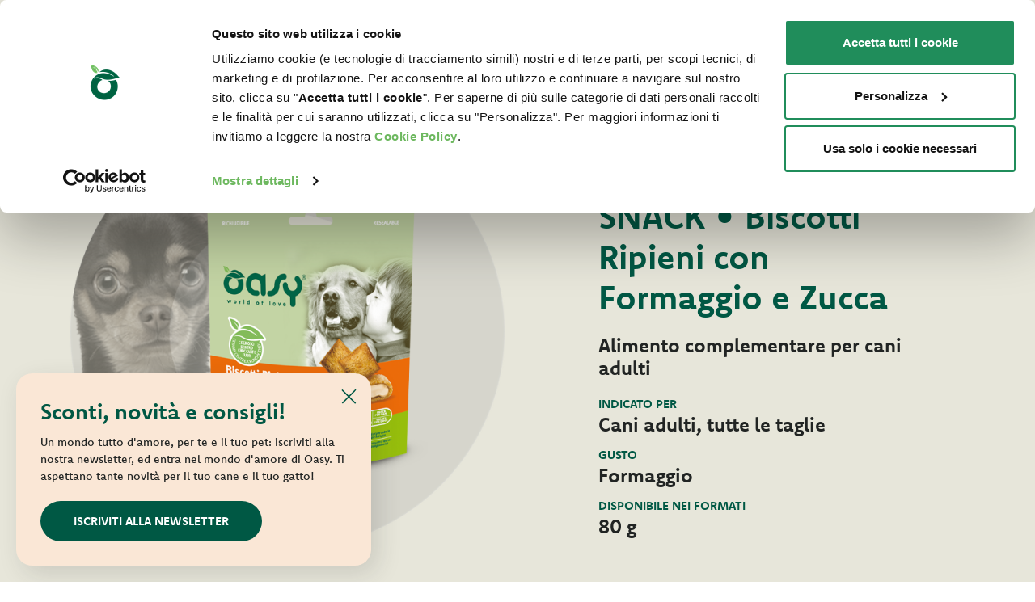

--- FILE ---
content_type: text/html; charset=utf-8
request_url: https://www.oasy.com/it/per-il-tuo-cane/snack/cane-snack-biscotti-con-formaggio-zucca
body_size: 10738
content:
<!DOCTYPE html>



<!--[if lt IE 7]>      <html class="no-js lt-ie9 lt-ie8 lt-ie7"> <![endif]-->
<!--[if IE 7]>         <html class="no-js lt-ie9 lt-ie8"> <![endif]-->
<!--[if IE 8]>         <html class="no-js lt-ie9"> <![endif]-->
<!--[if gt IE 8]><!-->

<html class="no-js" xmlns="http://www.w3.org/1999/xhtml" lang="it" xml:lang="it">
<!--<![endif]-->
<head>
    
    <!-- Google Tag Manager -->
    <script>
        (function (w, d, s, l, i) {
            w[l] = w[l] || []; w[l].push({
                'gtm.start':
                    new Date().getTime(), event: 'gtm.js'
            }); var f = d.getElementsByTagName(s)[0],
                j = d.createElement(s), dl = l != 'dataLayer' ? '&l=' + l : ''; j.async = true; j.src =
                    'https://www.googletagmanager.com/gtm.js?id=' + i + dl; f.parentNode.insertBefore(j, f);
        })(window, document, 'script', 'dataLayer', 'GTM-PSGZ7DJ');</script>
    <!-- End Google Tag Manager -->
    <script>
        (function (C, oo, k, ie, b, o, t) {
            var a = C.scripts[0], d = C.createElement(k), e = /^\/([a-z]{2})([_-][a-z]{2})?(\/.*)?$/g.
                exec(oo.pathname), f = { au: "en", ca: "en", dk: "da", ee: "et", no: "nb", se: "sv", uk: "en", };
            e = e ? e[1] : /\.([a-z]{2,})$/.exec(oo.hostname)[1]; e = e.length > 2 ? "en" : e; if (f[e]) e = f[e];
            d.id = ie; d.src = "https://consent.cookiebot.com/uc.js"; d.setAttribute(b, o);
            d.setAttribute("data-culture", e); d.async = !0; a.parentNode.insertBefore(d, a);
        })
            (document, location, "script", "Cookiebot", "data-cbid",
                "2ff0e6a7-fa82-4ef0-aedf-e55d212a4194")</script>
    <meta charset="utf-8">
    <meta http-equiv="X-UA-Compatible" content="IE=edge,chrome=1">
    <title>Biscotti ripieni con Formaggio e Zucca | Oasy - Snack per cani</title>
    <meta name="description" content="I Biscotti ripieni Oasy sono snack per cani da utilizzare nei momenti di gioco o addestramento. Morbidi dentro e croccanti fuori. Scopri il gusto con Formaggio e zucca!">
    <meta name="keywords" content="snack per cani">
    <meta name="robots" content="index,follow" />
    <link rel="canonical" href="https://www.oasy.com/it/per-il-tuo-cane/snack/cane-snack-biscotti-con-formaggio-zucca">
                <link rel="alternate" href="https://www.oasy.com/it/per-il-tuo-cane/snack/cane-snack-biscotti-con-formaggio-zucca" hreflang="it" />
            <link rel="alternate" href="https://www.oasy.com/en/for-your-dog/dog-snack/dog-treats/dog-treats-biscuits-with-cheese-pumpkin" hreflang="en" />
            <link rel="alternate" href="https://www.oasy.com/de/fur-ihren-hund/hunde-leckerlis/hunde-leckerlis/dog-treats-biscuits-with-cheese-pumpkin" hreflang="de" />
            <link rel="alternate" href="https://www.oasy.com/es/para-tu-perro/premios-perro/dog-treats-biscuits-with-cheese-pumpkin" hreflang="es" />
            <link rel="alternate" href="https://www.oasy.com/fr/pour-votre-chien/friandises-pour-chien/dog-treats-biscuits-with-cheese-pumpkin" hreflang="fr" />
            <link rel="alternate" href="https://www.oasy.com/pl/dla-twojego-psa/przysmaki-dla-psa/dog-treats-biscuits-with-cheese-pumpkin" hreflang="pl" />
            <link rel="alternate" href="https://www.oasy.com/gr/gia-ton-skulo-sas/snak/dog-treats-biscuits-with-cheese-pumpkin" hreflang="el" />
            <link rel="alternate" href="https://www.oasy.com/lt/jusu-suniui/skanestai-sunims/dog-treats-biscuits-with-cheese-pumpkin" hreflang="lt" />

    <!-- Meta Social -->
<meta property="og:image" content="https://www.oasy.com/media/immagini/3539_n_Pack_Biscotti_0008_Biscotti-Ripieni-Cane-Formaggio-e-Zucca.png" />
    <meta property="og:locale" content="it_IT" />
    <meta property="og:title" content="Biscotti ripieni con Formaggio e Zucca | Oasy - Snack per cani" />
    <meta property="og:description" content="I Biscotti ripieni Oasy sono snack per cani da utilizzare nei momenti di gioco o addestramento. Morbidi dentro e croccanti fuori. Scopri il gusto con Formaggio e zucca!" />
    <meta property="og:type" content="article" />
    <meta property="og:url" content="https://www.oasy.com/it/per-il-tuo-cane/snack/cane-snack-biscotti-con-formaggio-zucca" />
    <!-- Meta Viewport -->
    <meta name="viewport" content="width=device-width, initial-scale=1, user-scalable=no">
    <!-- Meta Specific Apple iOS (i seguenti meta rappresentano le funzionalità ios e android tasto "aggiungi ad home") -->
    <meta name="apple-mobile-web-app-title" content="Biscotti ripieni con Formaggio e Zucca | Oasy - Snack per cani">
    <meta name="apple-mobile-web-app-capable" content="yes">
    <meta name="apple-mobile-web-app-status-bar-style" content="black-translucent">
    <meta name="mobile-web-app-capable" content="yes">
    <link rel="preconnect" href="https://fonts.googleapis.com">
    <link rel="preconnect" href="https://fonts.gstatic.com" crossorigin>
    <link href="https://fonts.googleapis.com/css2?family=Fira+Sans:ital,wght@0,300;0,400;0,500;0,600;0,700;1,300;1,400;1,500;1,600;1,700&display=swap" rel="stylesheet">
    <link href='//fonts.googleapis.com/css?family=Roboto:400,100,100italic,300italic,300,400italic,500,500italic,700,700italic,900italic,900' rel='stylesheet' type='text/css'>
    <link href='//fonts.googleapis.com/css?family=Dancing+Script:400,700' rel='stylesheet' type='text/css'>
    <link href='/css/font-awesome.min.css' rel='stylesheet' type='text/css'>
    <link href='/css/font.css' rel='stylesheet' type='text/css'>
    <link rel="stylesheet" href=https://use.typekit.net/pln2obw.css>
    <link href="/css/bootstrap.css" rel="stylesheet" />
    <link href='/fancybox/jquery.fancybox.css' rel='stylesheet' type='text/css'>
    <link href='/css/flexslider.css' rel='stylesheet' type='text/css'>
    <link href='/js/vendor/slick/slick.css' rel='stylesheet' type='text/css'>
    <link href='/css/vendor/animate.css' rel='stylesheet' type='text/css'>
    <link href='/css/main.css?v=20250428' rel='stylesheet' type='text/css'>
    <!--
    /**
    * license
    * MyFonts Webfont Build ID 2941808, 2014-12-18T10:27:52-0500
    *
     * The fonts listed in this notice are subject to the End User License
    * Agreement(s) entered into by the website owner. All other parties are
     * explicitly restricted from using the Licensed Webfonts(s).
    *
     * You may obtain a valid license at the URLs below.
    *
     * Webfont: NaturalScriptBold by Typadelic
    * URL: http://www.myfonts.com/fonts/typadelic/natural-script/bold/
    * Copyright: Copyright (c) TYPADELIC FONTS, 2004. All rights reserved.
    *
     * Webfont: NaturalScript by Typadelic
    * URL: http://www.myfonts.com/fonts/typadelic/natural-script/regular/
    * Copyright: Copyright (c) TYPADELIC FONTS, 2003. All rights reserved.
    *
     *
     * License: http://www.myfonts.com/viewlicense?type=web&buildid=2941808
    * Licensed pageviews: 10,000
    *
     * © 2014 MyFonts Inc
    */

    -->
    <link href="/css/MyFontsWebfontsKit.css" rel="stylesheet" />
<link rel="stylesheet" type="text/css" href="/min/Layout_0_2104011040204020.css" />
    <script src="/js/vendor/modernizr-2.6.2-respond-1.1.0.min.js"></script>
    <link rel="shortcut icon" href="/favicon.ico" type="image/x-icon" />
    
    <!-- endcheck -->
    
    


    <script type="application/ld+json">
    {
      "@context": "https://schema.org",
      "@type": "Organization",
      "url": "https://www.oasy.com",
      "logo": "https://www.oasy.com/img/logo.svg"
    }
    </script>

</head>
<body class="ca_49 co_3487 secco-cane prodotto  lg_1   ">
           <!-- Popup Newsletter -->
        <div class="popup-wrapper">
            <div class="popup">
                <button class="close">
                    <img src="/img/close.svg" alt="Chiudi" onclick="closePopup()">
                </button>
                <div class="title">Sconti, novit&#224; e consigli!</div>
                <div class="text">Un mondo tutto d'amore, per te e il tuo pet: iscriviti alla nostra newsletter, ed entra nel mondo d'amore di Oasy. Ti aspettano tante novità per il tuo cane e il tuo gatto!</div>
                    <div class="cta">
                        <a href="/it/newsletter" class="btn">Iscriviti alla newsletter</a>
                    </div>
            </div>
        </div>
        <!-- /Popup Newsletter -->
 

    <!-- Google Tag Manager (noscript) -->
    <noscript>
        <iframe src="https://www.googletagmanager.com/ns.html?id=GTM-PSGZ7DJ"
                height="0" width="0" style="display:none;visibility:hidden"></iframe>
    </noscript>
    <!-- End Google Tag Manager (noscript) -->
    
    <!--[if lt IE 7]>
        <p class="chromeframe">You are using an outdated browser. <a href="http://browsehappy.com/">Upgrade your browser today</a> or <a href="http://www.google.com/chromeframe/?redirect=true">install Google Chrome Frame</a> to better experience this site.</p>
    <![endif]-->



<!-- empty -->

<div class="fixed-header"
       style="top:0"
>
    <header class="header header-full">
        <div class="container">
            <div class="row">
                <div class="col-md-12">
                    <div class="wrapper-header">
                        <div class="logo">
                            <a href="/it/">
                                <img src="/img/logo.svg" alt="OASY - Cibo per Cani e Gatti">
                            </a>
                        </div>

                        <div class="wrap-menu">
                            <ul class="top-nav">
                                <li> <a href="/it/faq">Faq</a></li>
                                <li> <a href="/it/contattaci">Contatti</a></li>

                                        <li> <a href="/it/allevatori">Sei un allevatore?</a> </li>
                                                                        <li> <a href="/it/one-animal-protein-cane-sensibile" class="promo">PER CANI SENSIBILI</a> </li>
                                        <li> <a href="/it/promo-negozio" class="promo"><img src="/img/promo-icon.svg" />Promo in negozio</a> </li>
                                <li class="lang-selector">
                                    <span class="lang menu-lang-toggle">IT  <i class="fa fa-angle-down toggle-icon"></i></span>
                                    <div class="menu-lang">
                                            <ul>
        <li>
            <a href="/en/">
                EN
            </a>
        </li>
        <li>
            <a href="/es/">
                ES
            </a>
        </li>
        <li>
            <a href="/de/">
                DE
            </a>
        </li>
        <li>
            <a href="/fr/">
                FR
            </a>
        </li>
        <li>
            <a href="/pl/">
                PL
            </a>
        </li>
        <li>
            <a href="/gr/">
                GR
            </a>
        </li>
        <li>
            <a href="/lt/">
                LT
            </a>
        </li>
    </ul>

                                    </div>

                                </li>
                            </ul>

                            <ul class="nav">
                                    <li>
                                            <a href="/it/mondo-d-amore">
        <span>Il nostro mondo</span>
    </a>

                                    </li>
                                    <li>
                                            <a href="/it/per-il-tuo-cane/gamme-prodotti-cane">
        <span>Per il tuo cane</span>
    </a>

                                    </li>
                                    <li>
                                            <a href="/it/per-il-tuo-gatto/gamme-prodotti-gatto">
        <span>Per il tuo gatto</span>
    </a>

                                    </li>
                                    <li>
                                            <a href="/it/dove-acquistare">
        <span>Dove acquistare</span>
    </a>

                                    </li>
                                    <li>
                                            <a href="/it/pet-news">
        <span>Pet News</span>
    </a>

                                    </li>

                                <li class="search">
                                    <a href="#">
                                        <img src="/img/lens.svg" />
                                        
                                    </a>
                                    <div class="search-form">
                                        <form action="/it/cerca-nel-sito" method="post" class="navbar-form search" role="search">
                                            <a class="cerca"></a>
                                            <div class="search-control">
                                                <input type="search" id="search-input" name="txtSiteSearch" class="form-control" placeholder="Cerca nel sito" required="">
                                                <button type="submit" class="btn btn-primary btn-submit icon-right-open"><i class="fa fa-chevron-right"></i></button>
                                            </div>
                                        </form>
                                    </div>
                                </li>
                            </ul>
                        </div>

                        <div class="toggle-search">
                            <div class="search">
                                <a href="#">
                                    <img src="/img/lens.svg">
                                </a>
                                <div class="search-form">
                                    <form action="/it/cerca-nel-sito" method="post" class="navbar-form search" role="search">
                                        <a class="cerca"></a>
                                        <div class="search-control">
                                            <input type="search" id="search-input" name="txtSiteSearch" class="form-control" placeholder="Cerca nel sito" required="">
                                            <button type="submit" class="btn btn-primary btn-submit icon-right-open"><i class="fa fa-chevron-right"></i></button>
                                        </div>
                                    </form>
                                </div>
                            </div>
                            <div id="toggle-menu" class="">
                                <span></span>
                                <span></span>
                                <span></span>
                                <span></span>
                            </div>
                        </div>

                    </div>
                </div>
            </div>
        </div>
    </header>
</div>

<!-- mobile menu -->
<div class="mobile-nav"
     >
    <div class="wrap-menu">


        <ul class="nav">
            <li> <a href="/it/mondo-d-amore"> Il nostro mondo </a> </li>
            <li> <a href="/it/per-il-tuo-cane/gamme-prodotti-cane"> Per il tuo cane </a> </li>
            <li> <a href="/it/per-il-tuo-gatto/gamme-prodotti-gatto"> Per il tuo gatto </a> </li>
            <li> <a href="/it/dove-acquistare"> Dove acquistare</a> </li>
            <li> <a href="/it/pet-news"> PET NEWS</a> </li>
        </ul>

        <ul class="top-nav">
            <li> <a href="/it/faq">FAQ </a> </li>
            <li> <a href="/it/contattaci">Contatti</a> </li>
                    <li> <a href="/it/allevatori">Sei un allevatore?</a> </li>
                                <li> <a href="/it/one-animal-protein-cane-sensibile" class="promo">PER CANI SENSIBILI</a> </li>


            <li class="lang-selector">
                
                        <div>
        <span class="lang menu-lang-toggle">IT </span>

    <a href="/en/">
        EN
    </a>
    <a href="/es/">
        ES
    </a>
    <a href="/de/">
        DE
    </a>
    <a href="/fr/">
        FR
    </a>
    <a href="/pl/">
        PL
    </a>
    <a href="/gr/">
        GR
    </a>
    <a href="/lt/">
        LT
    </a>
    </div>

                
            </li>
        </ul>

    </div>
</div>
<!-- /mobile menu -->










    <div class="wrapper">
        

    <section class="cover no-mb" style="background: #e7e6da">
        <div class="container">
            <div class="row">
                <div class="col-md-6">
                    <div class="full-slider">
                        <img class="tondo" src="/media/immagini/3893_n_CERCHIO snack-cane-S.png">
                        <ul class="navigation">
                                <li class="active">
                                    <img src="/media/immagini/3539_n_Pack_Biscotti_0008_Biscotti-Ripieni-Cane-Formaggio-e-Zucca.png" alt="SNACK • Biscotti Ripieni con Formaggio e Zucca" />
                                </li>
                        </ul>
                        <div class="slider">
                                <div class="item"><img src="/media/immagini/3539_n_Pack_Biscotti_0008_Biscotti-Ripieni-Cane-Formaggio-e-Zucca.png" alt="SNACK • Biscotti Ripieni con Formaggio e Zucca 1" /></div>
                        </div>
                    </div>
                </div>
                <div class="col-md-5 offset-md-1">
                    <ul class="bread">
                            <ul class="bread" itemscope itemtype="https://schema.org/BreadcrumbList">
                <li itemprop="itemListElement" itemscope itemtype="https://schema.org/ListItem">
                        <a href="/it/per-il-tuo-cane" itemprop="item">
                            <span itemprop="name">Per il tuo cane</span>
                            <meta itemprop="position" content="1" />
                        </a>

                </li>
                <li itemprop="itemListElement" itemscope itemtype="https://schema.org/ListItem">
                        <a href="/it/per-il-tuo-cane/snack" itemprop="item">
                            <span itemprop="name">Snack per cani</span>
                            <meta itemprop="position" content="2" />
                        </a>

                </li>
    </ul>

                    </ul>
                            <h2 class="label-prod">Snack per cani</h2>


                    <h1 class="title-prod">SNACK • Biscotti Ripieni con Formaggio e Zucca</h1>
                    <div class="subtitle-prod">Alimento complementare per cani adulti</div>

                            <div class="label">Indicato per</div>
                            <div class="h3">Cani adulti, tutte le taglie</div>


                            <div class="label">Gusto</div>
                            <div class="h3">Formaggio</div>


                            <div class="label">Disponibile nei formati</div>
                            <div class="h3">80 g</div>


                    <!-- <div class="icone">
                                <img src="/media/immagini/3724_t_etichetta_198.svg" alt="Natural Quality Love" title="Natural Quality Love" />
        <img src="/media/immagini/3727_t_soia-ogm-cruelty-oasy-natural2.png" alt="Ogm e soia free - cruelty free" title="Ogm e soia free - cruelty free" />

                    </div> -->
                </div>
            </div>
        </div>
    </section>


    <section class="saperne">
        <div class="container">
            <div class="row">
                <div class="col-md-6 item">
                    <h3>Croccanti biscotti dal cuore cremoso con antiossidanti naturali per favorire il benessere del tuo cane adulto: uno snack sano e genuino per deliziarlo in ogni occasione.</h3>
                    <h3>Vuoi saperne di pi&#249;?</h3>
                    <div class="cta">
                        <a class="btn" href="/it/dove-acquistare">Dove acquistare</a> <a class="btn-ghost" href="/it/contattaci">Contattaci</a>
                    </div>
                   <!--     <div class="social">
        Condividi su
        <a href="https://www.facebook.com/sharer/sharer.php?u=https://www.oasy.com/it/per-il-tuo-cane/snack/cane-snack-biscotti-con-formaggio-zucca" class="facebook" target="_blank"><img src="/img/fb.svg" class="img-responsive" /></a>
        
        <a href="https://wa.me/?text=https://www.oasy.com/it/per-il-tuo-cane/snack/cane-snack-biscotti-con-formaggio-zucca" target="_blank"><img src="/img/whatsapp.svg"> </a>
    </div>
 -->
                </div>
                <div class="col-md-6 item">
                    <div class="image">
                        <img src="/img/cane.png" alt="SNACK • Biscotti Ripieni con Formaggio e Zucca 2">
                    </div>
                </div>
            </div>
        </div>
    </section>


    <section class="etichetta">
        <div class="container">
            <div class="row">
                <div class="col-md-12">
                    <div class="h1 underlined">Leggi l&#39;etichetta</div>
                </div>
            </div>
            <div class="padder">
                <div class="row">
                    <div class="col-md-12">

<h3>COMPOSIZIONE:</h3> cereali, oli e grassi, latte e derivati del latte (formaggio 4%), sottoprodotti di origine vegetale (zucca 4%), carni e derivati, sostanze minerali.<br><br>

<h3>COMPONENTI ANALITICI:</h3> proteina grezza 10%, fibre grezze 1,2%, grassi grezzi 29%, ceneri grezze 3,1%.<br><br>

<h3>ADDITIVI:</h3> 
<strong>ADDITIVI NUTRIZIONALI:</strong> Vitamina A: 3.000 IU/kg, Vitamina D3: 450 IU/kg, Vitamina E: 113 mg/kg.<br><br>
<strong>ADDITIVI ORGANOLETTICI:</strong> sostanze aromatizzanti.<br><br>
<strong>ADDITIVI TECNOLOGICI:</strong> antiossidanti naturali.                    </div>
                </div>
            </div>
        </div>
    </section>

    <section class="tabella">
        <div class="container">
            <div class="row">
                <div class="col-md-12">
                    <div class="h1 underlined">Suggerimenti d&#39;uso</div>
                </div>
            </div>
            <div class="row">
                <div class="col-md-10 offset-md-1">
                    <div class="text">
                        Offrilo al tuo cane come snack. Si consigliano da 2 a 4 biscotti al giorno. Lascia sempre a disposizione del tuo cane acqua fresca e pulita. Conservare in luogo fresco e asciutto lontano dalla luce diretta del sole. Una volta aperto consumare entro un mese.
                    </div>
                </div>
            </div>
        </div>
    </section>

    <section class="saperne">
        <img class="granelli" src="/img/granelli.png">
        <img class="granelli2" src="/img/ciotola.png">
        <img class="carote" src="/img/carote.png">
        <div class="container">
            <div class="row">
                <div class="col-md-5 item">
                    <div class="h1">Dove acquistare</div>
                    <div class="text">Cerca il punto vendita pi&#249; vicino a te!</div>
                    <div class="cta">
                        <a class="btn" href="/it/dove-acquistare">Trova il rivenditore</a>
                    </div>

                </div>
                <div class="col-md-7 item">
                    <div class="image">
                        <img src="/img/doveacquistarlo.jpg" alt="SNACK • Biscotti Ripieni con Formaggio e Zucca 3">
                    </div>
                </div>
            </div>
        </div>
    </section>

    <section class="natural">
        <div class="container">
            <div class="row">
                <div class="col-md-7">
                    <div class="image">
                        <img src="/media/immagini/3710_n_amore-centro-oasy-natural-quality-love.jpg" alt="Natural Quality Love">
                    </div>
                </div>
                <div class="col-md-5">
                    <div class="h1">Natural Quality Love</div>
                    <div class="text">
                        Nel mondo Oasy l'amore per i nostri amici a quattro zampe è sempre al centro.<br>

I nostri prodotti sono:<br>
<br>
<ul>
	<li>Preparati con ingredienti naturali</li>
	<li>Senza coloranti artificiali</li>
	<li>Senza OGM e Soia</li>
	<li>Cruelty free</li>
</ul>
                    </div>
                    <div class="cta">
                        <a class="btn" href="/it/mondo-d-amore">Scopri il nostro mondo d&#39;amore</a>
                    </div>

                </div>

            </div>
        </div>
    </section>

    <section class="preferito">
        <div class="container">
            <div class="row">
                <div class="col-md-12">
                    <div class="h1">Quale sar&#224; il suo preferito?</div>
                    <div class="text">Scopri le nostre migliori proposte per il tuo pet</div>
                </div>
                <div class="col-md-10 offset-md-1">
                    <div class="listing">
                                <a href="/it/per-il-tuo-cane/per-il-tuo-cane/cibo-secco-cane/adult-performance-pollo" class="item">
                                        <div class="image"> <img src="/media/immagini/141_n_Lifestage-Secco-Cane-Performance.png" alt="LIFESTAGE • Adult Performance Pollo"> </div>
                                    <div class="title">LIFESTAGE • Adult Performance Pollo</div>
                                    <div class="text">Cibo secco completo per cani adulti che svolgono attivit&#224; intensa e richiedono elevati livelli di energia e nutrienti</div>
                                </a>
                                <a href="/it/per-il-tuo-cane/per-il-tuo-cane/umido-cane-grain-free/grainfree-adult-maiale-zucca-broccoli-medium-large" class="item">
                                        <div class="image"> <img src="/media/immagini/3690_n_Pack_Umido_Cane_400g_0004_Adult-Maiale.png" alt="cibo umido per cani adulti grain free maiale oasy 400gr"> </div>
                                    <div class="title">GRAIN FREE FORMULA • Adult Medium/Large MAIALE con zucca e broccoli</div>
                                    <div class="text">Tocchetti di carne. Alimento complementare per cani adulti. Prodotto senza cereali</div>
                                </a>
                                <a href="/it/per-il-tuo-cane/per-il-tuo-cane/umido-cane-specialita-naturali/specialita-naturale-cane-pollo-formaggio-mais" class="item">
                                        <div class="image"> <img src="/media/immagini/3533_n_Pack_Lattine-Specialit&#224;-Naturali-Cane_0006_Oasy-lattina-cane-pollo-con-formaggio-e-mais.png" alt="SPECIALIT&#192; NATURALE • Pollo con Formaggio e Mais"> </div>
                                    <div class="title">SPECIALIT&#192; NATURALE • Pollo con Formaggio e Mais</div>
                                    <div class="text">Alimento complementare per cani adulti</div>
                                </a>
                    </div>

                </div>

            </div>
        </div>
    </section>



    <section class="fascia-new" style="padding-top:60px;">
        <img class="wave" src="/img/wave6.svg">
        <div class="container">
            <div class="row">
                <div class="col-md-5 item">
                    <div class="label">Pet news</div>
                    <div class="h1">Giocare con la pallina ed educarlo al riporto</div>
                    <div class="text">Conduci il gioco per tenerlo sotto controllo e insegnargli a non distrarsi.</div>
                    <div class="cta"> <a class="btn" href="/it/pet-news/relazione/giocare-con-la-pallina-ed-educarlo-al-riporto">Leggi l&#39;articolo</a> </div>
                </div>
                <div class="col-md-6 offset-md-1 item">
                        <div class="image">
                            <img src="/media/immagini/244_n_GIOCARE-CON-LA-PALLINA-ED-EDUCARLO-AL-RIPORTO.png" alt="educazione al riporto">
                        </div>
                    <div class="view-all">
                        <a class="btn-underline" href="/it/pet-news">Tutte le Pet news</a>
                    </div>
                </div>
            </div>
        </div>
    </section>

    <section class="haianche">
        <div class="container">
            <div class="row">
                <div class="col-md-12">
                        <img src="/img/gatto.jpg" alt="SNACK • Biscotti Ripieni con Formaggio e Zucca 4">
                        <div class="h1">Hai anche un gatto?</div>
                        <a class="btn" href="/it/per-il-tuo-gatto/gamme-prodotti-gatto">Scopri i nostri prodotti per gatti</a>
                </div>
            </div>
        </div>
    </section>













    <section class="newsletter">
        <img class="wave" src="/img/ondanl.svg">
        <div class="container">
            <div class="row">
                <div class="col-md-6 offset-md-6">
                    <form method="get" action="/it/newsletter">
                        <h3 class="h1">Un mondo tutto d’amore, per te e il tuo pet</h3>
                        <div class="text">Iscriviti alla nostra newsletter, ed entra nel mondo d’amore di Oasy. Ti aspettano tante novit&#224; per il tuo cane e il tuo gatto.</div>
                        <div class="wrap-input">
                            <label>La tua email</label>
                            <input type="text" name="email" value="" required="" /> <button class="btn-ghost">Iscriviti</button>
                        </div>
                    </form>
                </div>
            </div>
        </div>
    </section>

<section class="footer">
    <div class="container">
        <div class="row">
            <div class="col-md-3">
                <ul>
    <li class="title">
        <a href="/it/mondo-d-amore" rel="nofollow">
            Il nostro mondo
        </a>
    </li>
    <li class="title">
        <a href="/it/dove-acquistare" rel="nofollow">
            Dove acquistare
        </a>
    </li>
    <li class="title">
        <a href="/it/pet-news" rel="nofollow">
            Pet News
        </a>
    </li>

                    <li class="title social">
                        <a href="https://www.facebook.com/OasyItalia" target="_blank" alt="Facebook"><img src="/img/fb.svg"></a>
                        <a href="https://www.instagram.com/oasyitalia/" target="_blank" alt="Instagram"><img src="/img/ig.svg"></a>
                        <a href="https://www.tiktok.com/@oasyitalia" target="_blank" alt="Tiktok"><img src="/img/tiktok.svg"></a>
                     
                    </li>
                </ul>
            </div>

            <div class="col-6 col-md-3">
                <ul>
                            <li class="title">
            <a href="/it/per-il-tuo-cane/gamme-prodotti-cane" rel="nofollow">
                Per il tuo cane
            </a>
        </li>
    <li class="">
        <a href="/it/per-il-tuo-cane/secco-original-formula-cane">
            Secco Original Formula
        </a>
    </li>
    <li class="">
        <a href="/it/per-il-tuo-cane/cibo-secco-cane">
            Secco Lifestage
        </a>
    </li>
    <li class="">
        <a href="/it/per-il-tuo-cane/secco-one-animal-protein">
            Secco One Animal Protein
        </a>
    </li>
    <li class="">
        <a href="/it/per-il-tuo-cane/secco-grain-free-formula">
            Secco Grain Free Formula
        </a>
    </li>
    <li class="">
        <a href="/it/per-il-tuo-cane/pate-original-formula-cane">
            Pat&#233; Original Formula
        </a>
    </li>
    <li class="">
        <a href="/it/per-il-tuo-cane/oasy-pate">
            Pat&#233; Lifestage
        </a>
    </li>
    <li class="">
        <a href="/it/per-il-tuo-cane/umido-one-protein">
            Pat&#233; One Protein
        </a>
    </li>
    <li class="">
        <a href="/it/per-il-tuo-cane/pate-grain-free-formula">
            Pat&#233; Grain Free Formula
        </a>
    </li>
    <li class="">
        <a href="/it/per-il-tuo-cane/umido-cane-grain-free">
            Umido Grain Free Formula
        </a>
    </li>
    <li class="">
        <a href="/it/per-il-tuo-cane/delizioso-pate">
            Delizioso Pat&#233;
        </a>
    </li>
    <li class="">
        <a href="/it/per-il-tuo-cane/straccetti-salsa">
            Straccetti in salsa
        </a>
    </li>
    <li class="">
        <a href="/it/per-il-tuo-cane/natury-soft-jelly-cane">
            Natury Soft Jelly
        </a>
    </li>
    <li class="">
        <a href="/it/per-il-tuo-cane/umido-cane-specialita-naturali">
            Specialit&#224; Naturale
        </a>
    </li>
    <li class="">
        <a href="/it/per-il-tuo-cane/snack">
            Snack per cani
        </a>
    </li>

                </ul>
            </div>
            <div class="col-6 col-md-3">
                <ul>
                            <li class="title">
            <a href="/it/per-il-tuo-gatto/gamme-prodotti-gatto" rel="nofollow">
                Per il tuo gatto
            </a>
        </li>
    <li class="">
        <a href="/it/per-il-tuo-gatto/cibo-secco-original-gatto">
            Secco Original
        </a>
    </li>
    <li class="">
        <a href="/it/per-il-tuo-gatto/cibo-secco-superior-gatto">
            Secco Superior
        </a>
    </li>
    <li class="">
        <a href="/it/per-il-tuo-gatto/cibo-secco-gatto">
            Secco Lifestage
        </a>
    </li>
    <li class="">
        <a href="/it/per-il-tuo-gatto/secco-grain-free-formula-gatto">
            Secco Grain Free Formula
        </a>
    </li>
    <li class="">
        <a href="/it/per-il-tuo-gatto/multipack-filettini-in-salsa-gatto">
            Multipack Filettini in salsa Original Formula
        </a>
    </li>
    <li class="">
        <a href="/it/per-il-tuo-gatto/bocconcini-in-salsa">
            Bocconcini in salsa
        </a>
    </li>
    <li class="">
        <a href="/it/per-il-tuo-gatto/umido-gatto-grain-free-formula">
            Pat&#233; Grain Free Formula
        </a>
    </li>
    <li class="">
        <a href="/it/per-il-tuo-gatto/caprice">
            Caprice
        </a>
    </li>
    <li class="">
        <a href="/it/per-il-tuo-gatto/delizioso-pate-gatto">
            Delizioso Pat&#233;
        </a>
    </li>
    <li class="">
        <a href="/it/per-il-tuo-gatto/delicatesse">
            Delicatesse
        </a>
    </li>
    <li class="">
        <a href="/it/per-il-tuo-gatto/naturysoftjelly">
            Natury Soft Jelly
        </a>
    </li>
    <li class="">
        <a href="/it/per-il-tuo-gatto/natury-cooking-broth">
            Natury Cooking Broth
        </a>
    </li>
    <li class="">
        <a href="/it/per-il-tuo-gatto/specialita-naturale-gatto">
            Specialit&#224; Naturale
        </a>
    </li>
    <li class="">
        <a href="/it/per-il-tuo-gatto/oasy-more-love-gatto">
            More Love
        </a>
    </li>
    <li class="">
        <a href="/it/per-il-tuo-gatto/snack-gatto">
            Snack per gatti
        </a>
    </li>
    <li class="">
        <a href="/it/per-il-tuo-gatto/lettiere-pure">
            Lettiere Oasy Pure
        </a>
    </li>
    <li class="">
        <a href="/it/per-il-tuo-gatto/lettierevegetal">
            Lettiere Oasy Vegetal
        </a>
    </li>

                </ul>
            </div>

            <div class="col-12 col-md-3">
                <ul>
                    <li class="title">Sei un allevatore, distributore, negoziante, veterinario o un&#39;associazione?</li>
                    <li class="text">
                        Sei interessato ai nostri prodotti? Siamo a disposizione per fornirti tutte le informazioni utili alla tua attivit&#224;.
                    </li>
                    <li class="cta"> <a class="btn-ghost" href="/it/contatti-business">Contattaci</a> </li>
                </ul>
            </div>

        </div>


        <div class="row bottom-footer">
            <div class="col-md-12 no-padding">
                <div class="border"></div>
            </div>
            <div class="col-md-10 no-padding">
                <div><strong>© 2021 Oasy. All rights reserved. <br> Wonderfood S.p.A. Strada dei Censiti, 2 - 47891 Repubblica di San Marino - C.o.E. SM 04018</strong></div>
                <a href="/it/privacy-policy">Privacy policy</a> - <a href="/it/cookie-policy">Cookie policy</a> - <a href="/it/mappa-del-sito">Sitemap</a>
            </div>

            
                <div class="col-md-2 no-padding img-wrapper">
                    <img src="/img/numeroverde.png" class="numeroverde">
                </div>

            <div class="col-md-12 no-padding">
                <div class="websolute">
                    <a title="Digital Marketing" target="_blank" href="https://www.websolute.com">
                        <img src="/img/ws.svg" alt="Digital Marketing">
                        websolute
                    </a>
                </div>
            </div>
        </div>
    </div>
</section>




    </div>
    
    <script type="text/javascript" src="/js/vendor/jquery-1.11.1.min.js"></script>
    <script type="text/javascript" src="/js/vendor/isMobile.min.js"></script>
    <script type="text/javascript" src="/js/vendor/jquery.easing-1.3.min.js"></script>
    <script type="text/javascript" src="/fancybox/jquery.fancybox.pack.js"></script>
    <script type="text/javascript" src="/js/vendor/jquery.flexslider-min.js"></script>
    <script type="text/javascript" src="/js/vendor/slick/slick.min.js"></script>
    <script type="text/javascript" src="/js/json2.min.js"></script>
    <script type="text/javascript" src="/js/vendor/jquery.validate.js"></script>
    <script type="text/javascript" src="/js/main.js?v=20251111"></script>
    <script type="text/javascript" src="/js/wsForms.js"></script>
    <script type="text/javascript" src="/js/app.min.js"></script>

        <script type="text/javascript">
            if (navigator.cookieEnabled) {
                $.ajax({
                    url: "/browserInfo.ashx"
                    , data: {
                        'width': window.screen.width,
                        'height': window.screen.height,
                        'pxRatio': window.devicePixelRatio === undefined ? 1 : window.devicePixelRatio
                    }
                });
            }
        </script>

    
    

    <script type="text/javascript">
        function closePopup() {
            //newPath = document.location.href.split("#")[0];
            //if (document.location.href.indexOf("?") > 0) { newPath += "&"; }
            //else { newPath += "?"; }

            //document.location = newPath + "popup=closed";
        }
    </script>

    

</body>
</html>



--- FILE ---
content_type: image/svg+xml
request_url: https://www.oasy.com/img/promo-icon.svg
body_size: 4061
content:
<svg width="16" height="16" viewBox="0 0 16 16" fill="none" xmlns="http://www.w3.org/2000/svg">
<path d="M5.81 6.3125C5.69875 6.3125 5.58999 6.27951 5.49749 6.2177C5.40499 6.15589 5.33289 6.06804 5.29032 5.96526C5.24774 5.86248 5.2366 5.74938 5.25831 5.64026C5.28001 5.53115 5.33358 5.43092 5.41225 5.35225C5.49092 5.27359 5.59115 5.22001 5.70026 5.19831C5.80937 5.1766 5.92247 5.18774 6.02526 5.23032C6.12804 5.27289 6.21589 5.34499 6.2777 5.43749C6.33951 5.52999 6.3725 5.63875 6.3725 5.75C6.3725 5.89918 6.31323 6.04226 6.20775 6.14775C6.10226 6.25324 5.95918 6.3125 5.81 6.3125ZM10.31 9.6875C10.1987 9.6875 10.09 9.72049 9.99749 9.7823C9.90499 9.84411 9.83289 9.93196 9.79032 10.0347C9.74774 10.1375 9.7366 10.2506 9.75831 10.3597C9.78001 10.4689 9.83358 10.5691 9.91225 10.6477C9.99092 10.7264 10.0911 10.78 10.2003 10.8017C10.3094 10.8234 10.4225 10.8123 10.5253 10.7697C10.628 10.7271 10.7159 10.655 10.7777 10.5625C10.8395 10.47 10.8725 10.3613 10.8725 10.25C10.8725 10.1008 10.8132 9.95774 10.7077 9.85225C10.6023 9.74676 10.4592 9.6875 10.31 9.6875ZM15.935 8C15.935 8.73406 15.407 9.28461 14.9408 9.77047C14.6757 10.0475 14.4015 10.333 14.2981 10.584C14.2025 10.8139 14.1969 11.195 14.1912 11.5641C14.1807 12.2504 14.1695 13.028 13.6287 13.5687C13.088 14.1095 12.3104 14.1207 11.6241 14.1312C11.255 14.1369 10.8739 14.1425 10.644 14.2381C10.393 14.3415 10.1075 14.6157 9.83047 14.8808C9.34461 15.347 8.79406 15.875 8.06 15.875C7.32593 15.875 6.77539 15.347 6.28953 14.8808C6.0125 14.6157 5.72703 14.3415 5.47601 14.2381C5.24609 14.1425 4.865 14.1369 4.49586 14.1312C3.80961 14.1207 3.03195 14.1095 2.49125 13.5687C1.95054 13.028 1.93929 12.2504 1.92875 11.5641C1.92312 11.195 1.9175 10.8139 1.82187 10.584C1.71851 10.333 1.44429 10.0475 1.17922 9.77047C0.713044 9.28461 0.184998 8.73406 0.184998 8C0.184998 7.26594 0.713044 6.71539 1.17922 6.22953C1.44429 5.9525 1.71851 5.66703 1.82187 5.41602C1.9175 5.18609 1.92312 4.805 1.92875 4.43586C1.93929 3.74961 1.95054 2.97195 2.49125 2.43125C3.03195 1.89055 3.80961 1.8793 4.49586 1.86875C4.865 1.86312 5.24609 1.8575 5.47601 1.76187C5.72703 1.65852 6.0125 1.3843 6.28953 1.11922C6.77539 0.653047 7.32593 0.125 8.06 0.125C8.79406 0.125 9.34461 0.653047 9.83047 1.11922C10.1075 1.3843 10.393 1.65852 10.644 1.76187C10.8739 1.8575 11.255 1.86312 11.6241 1.86875C12.3104 1.8793 13.088 1.89055 13.6287 2.43125C14.1695 2.97195 14.1807 3.74961 14.1912 4.43586C14.1969 4.805 14.2025 5.18609 14.2981 5.41602C14.4015 5.66703 14.6757 5.9525 14.9408 6.22953C15.407 6.71539 15.935 7.26594 15.935 8ZM5.81 7.4375C6.14375 7.4375 6.47001 7.33853 6.74752 7.1531C7.02503 6.96768 7.24132 6.70413 7.36904 6.39578C7.49677 6.08743 7.53019 5.74813 7.46507 5.42078C7.39996 5.09344 7.23924 4.79276 7.00324 4.55676C6.76724 4.32076 6.46656 4.16004 6.13921 4.09492C5.81187 4.02981 5.47257 4.06323 5.16422 4.19095C4.85587 4.31868 4.59232 4.53497 4.40689 4.81248C4.22147 5.08998 4.1225 5.41624 4.1225 5.75C4.1225 6.19755 4.30029 6.62678 4.61675 6.94324C4.93322 7.25971 5.36244 7.4375 5.81 7.4375ZM11.2705 5.58547C11.3227 5.53321 11.3642 5.47116 11.3925 5.40288C11.4208 5.3346 11.4353 5.26141 11.4353 5.1875C11.4353 5.11359 11.4208 5.0404 11.3925 4.97212C11.3642 4.90384 11.3227 4.84179 11.2705 4.78953C11.2182 4.73727 11.1562 4.69581 11.0879 4.66753C11.0196 4.63924 10.9464 4.62469 10.8725 4.62469C10.7986 4.62469 10.7254 4.63924 10.6571 4.66753C10.5888 4.69581 10.5268 4.73727 10.4745 4.78953L4.84953 10.4145C4.79727 10.4668 4.75581 10.5288 4.72753 10.5971C4.69924 10.6654 4.68468 10.7386 4.68468 10.8125C4.68468 10.8864 4.69924 10.9596 4.72753 11.0279C4.75581 11.0962 4.79727 11.1582 4.84953 11.2105C4.95508 11.316 5.09823 11.3753 5.2475 11.3753C5.32141 11.3753 5.39459 11.3608 5.46288 11.3325C5.53116 11.3042 5.5932 11.2627 5.64547 11.2105L11.2705 5.58547ZM11.9975 10.25C11.9975 9.91624 11.8985 9.58998 11.7131 9.31248C11.5277 9.03497 11.2641 8.81868 10.9558 8.69095C10.6474 8.56323 10.3081 8.52981 9.98078 8.59492C9.65344 8.66004 9.35276 8.82076 9.11675 9.05676C8.88075 9.29276 8.72003 9.59344 8.65492 9.92078C8.58981 10.2481 8.62323 10.5874 8.75095 10.8958C8.87867 11.2041 9.09496 11.4677 9.37247 11.6531C9.64998 11.8385 9.97624 11.9375 10.31 11.9375C10.7576 11.9375 11.1868 11.7597 11.5032 11.4432C11.8197 11.1268 11.9975 10.6976 11.9975 10.25Z" fill="#BAD36D"/>
</svg>


--- FILE ---
content_type: image/svg+xml
request_url: https://www.oasy.com/img/lens.svg
body_size: 240
content:
<svg xmlns="http://www.w3.org/2000/svg" width="24.5" height="24.5" viewBox="0 0 24.5 24.5">
  <defs>
    <style>
      .cls-1 {
        fill: #006648;
        fill-rule: evenodd;
      }
    </style>
  </defs>
  <path id="lens" class="cls-1" d="M837.266,528a9.733,9.733,0,1,0,5.673,17.63l6.409,6.408a1.573,1.573,0,1,0,2.219-2.229l-6.409-6.4a9.71,9.71,0,0,0-7.892-15.4h0Zm0,3.141a6.592,6.592,0,1,1-6.6,6.592A6.57,6.57,0,0,1,837.266,531.137Z" transform="translate(-827.531 -528)"/>
</svg>


--- FILE ---
content_type: image/svg+xml
request_url: https://www.oasy.com/img/ondanl.svg
body_size: 173
content:
<svg xmlns="http://www.w3.org/2000/svg" width="1403" height="216" viewBox="0 0 1403 216">
  <defs>
    <style>
      .cls-1 {
        fill: #f8f9f3;
        fill-rule: evenodd;
      }
    </style>
  </defs>
  <path id="curva_bianca" data-name="curva bianca" class="cls-1" d="M984.6,4811H2083v216H517v-24c217.207,0,196.091-192,467.6-192" transform="translate(-517 -4811)"/>
</svg>
